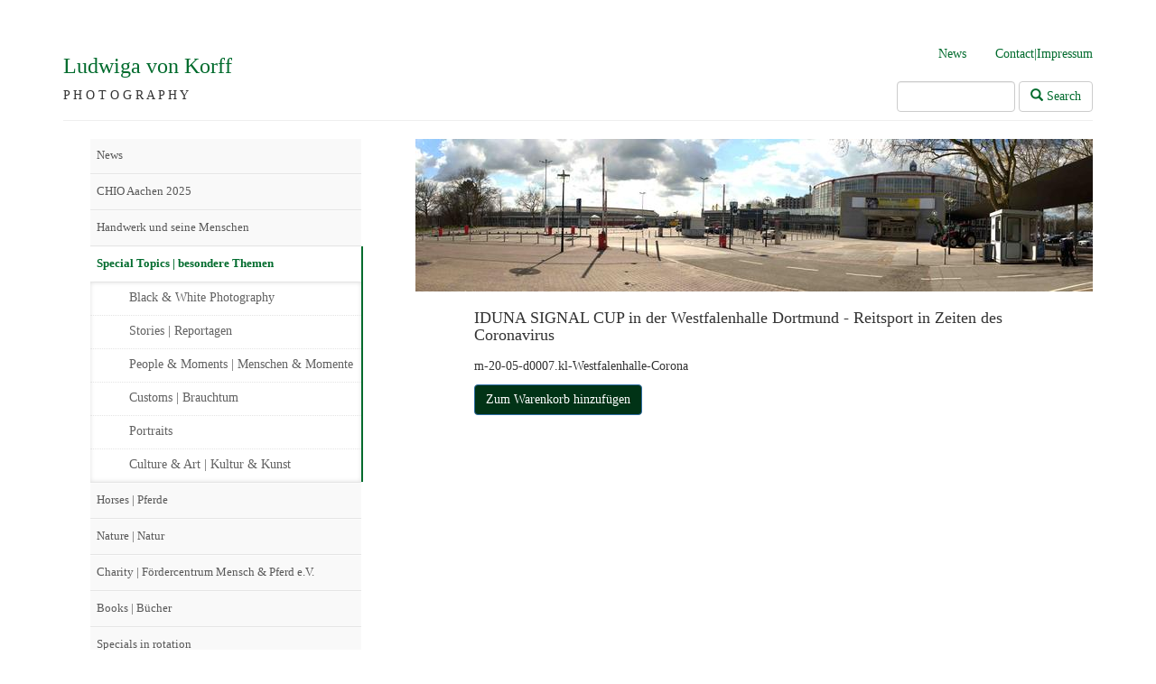

--- FILE ---
content_type: text/html; charset=UTF-8
request_url: https://www.ludwiga-von-korff.de/Special-Topics-besondere-Themen/IDUNA-SIGNAL-CUP-in-der-Westfalenhalle-Dortmund-Reitsport-in-Zeiten-des-Coronavirus/(imagekey)/-1
body_size: 3947
content:
<!DOCTYPE html>
<html lang="de">
    <head>
        <meta charset="utf-8">
        <meta http-equiv="X-UA-Compatible" content="IE=edge">
        <meta name="viewport" content="width=device-width, initial-scale=1">
        <!-- The above 3 meta tags *must* come first in the head; any other head content must come *after* these tags -->
        <meta name="description" content="">
        <meta name="author" content="Ludwiga von Korff">

        <title>Ludwiga von Korff</title>
        
                    <link rel="icon" href="/bundles/jacsiteludwigavonkorff/images/favicon.ico">
        
                    <link rel="stylesheet" type="text/css" href="/bundles/jacsiteludwigavonkorff/css/bootstrap.min.css" charset="utf-8" />


            <link rel="stylesheet" type="text/css" href="/bundles/jacsiteludwigavonkorff/css/style.css" charset="utf-8" />
        
        <!-- HTML5 shim and Respond.js for IE8 support of HTML5 elements and media queries -->
        <!--[if lt IE 9]>
        <script src="https://oss.maxcdn.com/html5shiv/3.7.2/html5shiv.min.js"></script>
        <script src="https://oss.maxcdn.com/respond/1.4.2/respond.min.js"></script>
        <![endif]-->

    </head>

    <body>
    <div class="container">
        <div class="page-header">
            <div class="row">
                <div class="col-md-4">
                    <h1><a href="/">Ludwiga von Korff</a></h1>
                    P H O T O G R A P H Y
                </div>
                <div class="col-md-8" role="navigation">
                    <div class="rightText">
                        <ul class="nav nav-pills navbar-right">
                            <li><a href="/News">News</a></li>
                            <li><a href="/Contact">Contact|Impressum</a></li>
                        </ul>
                        <p style="float:none; clear:both; height:0px;">&nbsp;</p>
                        <div class="form-group">
                            <form class="form-inline" action="/content/search">
                                <label for="searchtext" class="hide">Search text:</label>
                                <input class="form-control" id="searchtext" name="SearchText" value="" size="12" type="text">
                                <button type="submit" id="searchbutton" name="SearchButton" class="btn btn-default">
                                    <span class="glyphicon glyphicon-search"></span> Search
                                </button>
                            </form>
                        </div>
                    </div>
                </div>
            </div>
        </div>
        <div class="row">
                        <div class="col-md-4"><!-- sidebar navi -->

                    
    
<!-- Fixed navbar -->
<div class="navbar navbar-default navbar-collapse" >

        <div class="navbar-header">
            <button type="button" class="navbar-toggle collapsed" data-toggle="collapse" data-target="#navbar" aria-expanded="false" aria-controls="navbar">
                <span class="sr-only">Toggle navigation</span>
                <span class="icon-bar"></span>
                <span class="icon-bar"></span>
                <span class="icon-bar"></span>
            </button>

        </div>
        <div id="navbar" class="navbar-collapse collapse" >
            <ul class="gw-nav gw-nav-list">
                                                        
                                                

                                                    <li class="init-un-active treemenu-level-1 ">
                                                                <a class="treemenu-level-1" href="/News">
                                     News                                 </a>
                                                            </li>
                                                
                                                            
                                                

                                                    <li class="init-un-active treemenu-level-1 ">
                                                                <a class="treemenu-level-1" href="/CHIO-Aachen-2025">
                                     CHIO Aachen 2025                                 </a>
                                                            </li>
                                                
                                                            
                                                

                                                    <li class="init-un-active treemenu-level-1 ">
                                                                <a class="treemenu-level-1" href="/Handwerk-und-seine-Menschen">
                                     Handwerk und seine Menschen                                 </a>
                                                            </li>
                                                
                                                            
                                                                                                    

                                                                                                            <li class="init-un-active  active" >
                            <a class="treemenu-level-1  active" href="/Special-Topics-besondere-Themen">
                                 Special Topics | besondere Themen                             </a>
                            <ul class="gw-submenu">
                                                
                                                            
                                                

                                                    <li class="init-un-active treemenu-level-2 ">
                                                                <a class="treemenu-level-2" href="/Special-Topics-besondere-Themen/Black-White-Photography">
                                    
                                     Black &amp; White Photography                                 </a>
                                                            </li>
                                                
                                                            
                                                

                                                    <li class="init-un-active treemenu-level-2 ">
                                                                <a class="treemenu-level-2" href="/Special-Topics-besondere-Themen/Stories-Reportagen">
                                    
                                     Stories | Reportagen                                 </a>
                                                            </li>
                                                
                                                            
                                                

                                                    <li class="init-un-active treemenu-level-2 ">
                                                                <a class="treemenu-level-2" href="/Special-Topics-besondere-Themen/People-Moments-Menschen-Momente">
                                    
                                     People &amp; Moments | Menschen &amp; Momente                                 </a>
                                                            </li>
                                                
                                                            
                                                

                                                    <li class="init-un-active treemenu-level-2 ">
                                                                <a class="treemenu-level-2" href="/Special-Topics-besondere-Themen/Customs-Brauchtum">
                                    
                                     Customs | Brauchtum                                 </a>
                                                            </li>
                                                
                                                            
                                                

                                                    <li class="init-un-active treemenu-level-2 ">
                                                                <a class="treemenu-level-2" href="/Special-Topics-besondere-Themen/Portraits">
                                    
                                     Portraits                                 </a>
                                                            </li>
                                                
                                                            
                                                

                                                    <li class="init-un-active treemenu-level-2 ">
                                                                <a class="treemenu-level-2" href="/Special-Topics-besondere-Themen/Culture-Art-Kultur-Kunst">
                                    
                                     Culture &amp; Art | Kultur &amp; Kunst                                 </a>
                                                            </li>
                                                                                                        </ul>
                            </li>
                        
                                                            
                                                

                                                    <li class="init-un-active treemenu-level-1 ">
                                                                <a class="treemenu-level-1" href="/Horses-Pferde2">
                                     Horses | Pferde                                 </a>
                                                            </li>
                                                
                                                            
                                                

                                                    <li class="init-un-active treemenu-level-1 ">
                                                                <a class="treemenu-level-1" href="/Nature-Natur">
                                     Nature | Natur                                 </a>
                                                            </li>
                                                
                                                            
                                                

                                                    <li class="init-un-active treemenu-level-1 ">
                                                                <a class="treemenu-level-1" href="/Charity-Foerdercentrum-Mensch-Pferd-e.V">
                                     Charity | Fördercentrum Mensch &amp; Pferd e.V.                                 </a>
                                                            </li>
                                                
                                                            
                                                

                                                    <li class="init-un-active treemenu-level-1 ">
                                                                <a class="treemenu-level-1" href="/Books-Buecher">
                                     Books | Bücher                                 </a>
                                                            </li>
                                                
                                                            
                                                

                                                    <li class="init-un-active treemenu-level-1 ">
                                                                <a class="treemenu-level-1" href="/Specials-in-rotation">
                                     Specials in rotation                                 </a>
                                                            </li>
                                                
                                                            
                                                

                                                    <li class="init-un-active treemenu-level-1 ">
                                                                <a class="treemenu-level-1" href="/Contact-Impressum">
                                     Contact | Impressum                                 </a>
                                                            </li>
                                                
                                                            
                                                

                                                    <li class="init-un-active treemenu-level-1 ">
                                                                <a class="treemenu-level-1" href="/Privacy-policy-Datenschutz">
                                     Privacy policy | Datenschutz                                 </a>
                                                            </li>
                                                
                                                </ul>

        </div><!--/.nav-collapse -->
    </div>





            </div>
                        <!-- end sidebar navi -->


            <div class="col-md-8" role="main"><!-- main -->
                                




                            <div class="row lvkpic class-5 ">
                 <!-- bigPicture -->
                    <img class="imageleft lb-image" src="https://www.ludwiga-von-korff.de/var/ludwiga-von-korff/storage/images/www-home/news2/iduna-signal-cup-in-der-westfalenhalle-dortmund-reitsport-in-zeiten-des-coronavirus/6239-1-ger-DE/IDUNA-SIGNAL-CUP-in-der-Westfalenhalle-Dortmund-Reitsport-in-Zeiten-des-Coronavirus_large.jpg" width="" height="" alt="Eingang Westfalenhalle, Besucherparkplätze ohne Autos" />
                                                                
                                                
                        
                        
                        <div style="display: block;" class="lb-nav">

                            
                                <a style="display: block;" class="lb-prev"
                                   href="/Special-Topics-besondere-Themen/IDUNA-SIGNAL-CUP-in-der-Westfalenhalle-Dortmund-Reitsport-in-Zeiten-des-Coronavirus/(imagekey)/-2"></a>
                            
                                                                                            <a style="display: block;" class="lb-next"
                                   href="/Special-Topics-besondere-Themen/IDUNA-SIGNAL-CUP-in-der-Westfalenhalle-Dortmund-Reitsport-in-Zeiten-des-Coronavirus/(imagekey)/0">
                                </a>
                            
                        </div>
                                    </div>
            

        <div  class="row lvktext lb-container">
            <div class="col-md-1">
            </div>
            <div class="col-md-10">
                                    <h3>IDUNA SIGNAL CUP in der Westfalenhalle Dortmund - Reitsport in Zeiten des Coronavirus</h3>
                                                        <p>m-20-05-d0007.kl-Westfalenhalle-Corona</p>
                                





                <div class="attribute-price"></div>                <div class="content-action">
                    <form method="post" action="/content/action">
                        <input type="submit" class="btn btn-primary" role="button" name="ActionAddToBasket" value="Zum Warenkorb hinzufügen" />
                        <input type="hidden" name="ContentNodeID" value="1154" />
                        <input type="hidden" name="ContentObjectID" value="1244" />
                        <input type="hidden" name="ViewMode" value="full" />
                    </form>
                </div>
            </div>
            <div class="col-md-1">
            </div>
        </div>



    <!-- end bigPicture -->




                <!-- end text -->
            </div>
            <!-- end main -->
        </div>
    </div>





                    <script src="/bundles/jacsiteludwigavonkorff/js/jquery-1.12.2.min.js" ></script>
            <script src="/bundles/jacsiteludwigavonkorff/js/bootstrap.min.js" async="async"></script>
            <script src="/bundles/jacsiteludwigavonkorff/js/bs_leftnavi.js" async="async"></script>
            <script src="/bundles/jacsiteludwigavonkorff/js/imagesloaded.pkgd.min.js"></script>
            <script src="/bundles/jacsiteludwigavonkorff/js/masonry.pkgd.min.js"></script>

        
                <!-- TRACKING START -->

                            
    
                <script type="text/javascript">
                        document.Cookie = document.Cookie || {};

                        if ( typeof( document.Cookie.setCookie ) !== 'function' ) {
                document.Cookie.setCookie = function ( cname, cvalue, exdays ) {
                    var d = new Date();
                    d.setTime( d.getTime() + (exdays * 24 * 60 * 60 * 1000) );
                    var expires = "expires=" + d.toUTCString();
                    document.cookie = cname + "=" + cvalue + ";" + expires + ";path=/";
                };
            }

                        if ( typeof( document.Cookie.getCookie ) !== 'function' ) {
                document.Cookie.getCookie = function ( cname ) {
                    var name = cname + "=";
                    var decodedCookie = decodeURIComponent( document.cookie );
                    var ca = decodedCookie.split( ';' );
                    for ( var i = 0; i < ca.length; i++ ) {
                        var c = ca[i];
                        while ( c.charAt( 0 ) == ' ' ) {
                            c = c.substring( 1 );
                        }
                        if ( c.indexOf( name ) == 0 ) {
                            return c.substring( name.length, c.length );
                        }
                    }
                    return "";
                };
            }
            
            var pkBaseURL   = ( ( 'https:' === document.location.protocol ) ? "https://stats.jac-systeme.de/" : "http://stats.jac-systeme.de/" ),
                trackingId  = 52,
                useTracking = document.Cookie.getCookie( 'UseTracking' );

                        useTracking = !(useTracking === "false" || useTracking === "0");

            if ( useTracking ) {
                var _paq = _paq || [];
                                
                                                _paq.push(['disableCookies']);
                
                _paq.push(['trackPageView']);
                _paq.push(['enableLinkTracking']);

                (function() {
                    var u=pkBaseURL;
                    _paq.push(['setTrackerUrl', pkBaseURL+'piwik.php']);
                    _paq.push(['setSiteId', trackingId]);
                    var d=document, g=d.createElement('script'), s=d.getElementsByTagName('script')[0];
                    g.type='text/javascript'; g.async=true; g.defer=true; g.src=u+'piwik.js'; s.parentNode.insertBefore(g,s);
                })();
            } else {
                console.info( "Tracking disabled via cookie setting!" );
            }
        </script>

        <noscript><p><img src="https://stats.jac-systeme.de/piwik.php?idsite=52" style="border:0;" alt="" /></p></noscript>
    
    <!-- TRACKING END -->

    
    <script>
        var $container = $('.masonry-container');
        $container.imagesLoaded( function () {
            $container.masonry({
                columnWidth: '.item',
                itemSelector: '.item'
            });
        });
    </script>
    </body>
</html>


--- FILE ---
content_type: text/css
request_url: https://www.ludwiga-von-korff.de/bundles/jacsiteludwigavonkorff/css/style.css
body_size: 4019
content:
@charset "utf-8";
/* CSS Document 
#006B2D
#005725
#00431D
#013316
#EAFFF3
*/

body, td, th {
	font-family: "Palatino Linotype", "Book Antiqua", Palatino, serif;
}
.lvktext p {
	margin:15px 0 10px 0;
}
/*********************************/
/*================= HEADINGS n LINKS begin=========================================*/
.h1, h1, .h2, h2 {
	font-size: 24px;
}
.h3, h3 {
	font-size: 18px;
}
a:link {
	color: #006B2D;
}
a:visited {
	color: #013316;
}
a:hover {
	color: #005725;
}
a:active {
	color: #005725;
}
.nav > li > a:focus, .nav > li > a:hover {
	text-decoration: none;
	background-color: #fff;
}
/*================= HEADINGS n LINKS end =========================================*/
/*********************************/
/*********************************/
/*================= IMAGES begin=========================================*/
img {
	max-width:100%;
	vertical-align: middle;
	margin:0px auto;
	height: auto;
}
.img-thumbnail {
	border:none;
	border-radius:0;
	height:auto;
	width:100%;
	background: #fff;
	overflow:hidden;
	padding:0;
	text-align:center;
}
.thumbnail {
	padding:0;
	border:none;
}
.thumbnail .caption {
	color: #00431D;
	height:60px;
}
.thumbnail .caption h3 {
	font-size:16px;
	font-weight:bold;
	word-wrap:break-word;
	padding: 0px;
	margin: 0;
	text-align: left;
}
.lvkpic {
	margin:0;
}
/*================= IMAGES end =========================================*/
/*********************************/
/*********************************/
/*================= burger begin=========================================*/
.navbar-default {
	background-color: #fff;
}
.navbar-default .navbar-toggle:focus, .navbar-default .navbar-toggle:hover {
	background-color: #EBF1EE;
}
.navbar, .navbar-inverse {
	border-radius: 0;
	border: none;
	margin-bottom: 0;
	min-height: 80px;
}
.nav li {
	display: inline;
	color: white;
}
.navbar-inverse .navbar-nav > li > a {
	color: #ffffff;
	font-family: "Palatino Linotype", "Book Antiqua", Palatino, serif;
	font-size: 1.7em;
	font-weight: 300;
	padding: 30px 25px 33px 25px;
}
.navbar-inverse .navbar-nav li a:hover {
	background-color: #444444;
	transition: 0.7s all linear;
	height: 100%;
}
/*================= burger end =========================================*/
/*********************************/
/*********************************/
/*=================btn-default begin=========================================*/
.btn-default {
	color:#006B2D;
	background-color:#fff;
	border-color:#ccc
}
.btn-default.focus, .btn-default:focus, .btn-default.active, .btn-default:active, .open>.dropdown-toggle.btn-default, .btn-default:hover {
	color:#fff;
	background-color:#005725;
}
.btn-default.active.focus, .btn-default.active:focus, .btn-default.active:hover, .btn-default:active.focus, .btn-default:active:focus, .btn-default:active:hover, .open>.dropdown-toggle.btn-default.focus, .open>.dropdown-toggle.btn-default:focus, .open>.dropdown-toggle.btn-default:hover {
	color:#fff;
	background-color:#006B2D;
}
.btn-default.active, .btn-default:active, .open>.dropdown-toggle.btn-default, .btn-default:hover {
	border-color:#adadad
}
.btn-default.active.focus, .btn-default.active:focus, .btn-default.active:hover, .btn-default:active.focus, .btn-default:active:focus, .btn-default:active:hover, .open>.dropdown-toggle.btn-default.focus, .open>.dropdown-toggle.btn-default:focus, .open>.dropdown-toggle.btn-default:hover, .btn-default.focus, .btn-default:focus {
	border-color:#013316
}
.btn-default.disabled, .btn-default.disabled.active, .btn-default.disabled.focus, .btn-default.disabled:active, .btn-default.disabled:focus, .btn-default.disabled:hover, .btn-default[disabled], .btn-default[disabled].active, .btn-default[disabled].focus, .btn-default[disabled]:active, .btn-default[disabled]:focus, .btn-default[disabled]:hover, fieldset[disabled] .btn-default, fieldset[disabled] .btn-default.active, fieldset[disabled] .btn-default.focus, fieldset[disabled] .btn-default:active, fieldset[disabled] .btn-default:focus, fieldset[disabled] .btn-default:hover {
	background-color:#fff;
	border-color:#ccc
}
/*=================btn-default end=========================================*/
/*********************************/
/*********************************/
/*=================btn-primary begin=========================================*/

.btn-primary:link, .btn-primary {
	color:#fff !important;
	background-color:#013316;
	border-color:#2e6da4
}
.btn-primary.focus, .btn-primary:focus {
	border-color:#122b40
}
.btn-primary.focus, .btn-primary:focus, .btn-primary.active, .btn-primary:active, .open>.dropdown-toggle.btn-primary, .btn-primary:hover {
	color:#fff;
	background-color:#00431D;
}
.btn-primary.active, .btn-primary:active, .open>.dropdown-toggle.btn-primary, .btn-primary:hover {
	border-color:#005725
}
.btn-primary.active.focus, .btn-primary.active:focus, .btn-primary.active:hover, .btn-primary:active.focus, .btn-primary:active:focus, .btn-primary:active:hover, .open>.dropdown-toggle.btn-primary.focus, .open>.dropdown-toggle.btn-primary:focus, .open>.dropdown-toggle.btn-primary:hover {
	color:#fff;
	background-color:#005725;
	border-color:#122b40
}
.btn-primary.active, .btn-primary:active, .open>.dropdown-toggle.btn-primary {
	background-image:none
}
.btn-primary.disabled, .btn-primary.disabled.active, .btn-primary.disabled.focus, .btn-primary.disabled:active, .btn-primary.disabled:focus, .btn-primary.disabled:hover, .btn-primary[disabled], .btn-primary[disabled].active, .btn-primary[disabled].focus, .btn-primary[disabled]:active, .btn-primary[disabled]:focus, .btn-primary[disabled]:hover, fieldset[disabled] .btn-primary, fieldset[disabled] .btn-primary.active, fieldset[disabled] .btn-primary.focus, fieldset[disabled] .btn-primary:active, fieldset[disabled] .btn-primary:focus, fieldset[disabled] .btn-primary:hover {
	background-color:#006B2D;
	border-color:#2e6da4
}
.btn-primary .badge {
	color:#337ab7;
	background-color:#fff
}
/*=================btn-primary end=========================================*/
/*********************************/
/*********************************/
/*=================btn-info begin=========================================*/
.btn-info:link, .btn-info {
	background-color:#fff;
	border:none;
}
.btn-info.focus, .btn-info:focus {
	color:#013316;
	background-color:#fff;
	border:none;
}
.btn-info.active, .btn-info:active, .open>.dropdown-toggle.btn-info, .btn-info:hover {
	color:#006B2D;
	background-color:#fff;
	border:none;
}
.btn-info.active.focus, .btn-info.active:focus, .btn-info.active:hover, .btn-info:active.focus, .btn-info:active:focus, .btn-info:active:hover, .open>.dropdown-toggle.btn-info.focus, .open>.dropdown-toggle.btn-info:focus, .open>.dropdown-toggle.btn-info:hover {
	color:#fff;
	background-color:#013316;
	border-color:#006B2D
}
.btn-info.active, .btn-info:active, .open>.dropdown-toggle.btn-info {
	background-image:none
}
.btn-info.disabled, .btn-info.disabled.active, .btn-info.disabled.focus, .btn-info.disabled:active, .btn-info.disabled:focus, .btn-info.disabled:hover, .btn-info[disabled], .btn-info[disabled].active, .btn-info[disabled].focus, .btn-info[disabled]:active, .btn-info[disabled]:focus, .btn-info[disabled]:hover, fieldset[disabled] .btn-info, fieldset[disabled] .btn-info.active, fieldset[disabled] .btn-info.focus, fieldset[disabled] .btn-info:active, fieldset[disabled] .btn-info:focus, fieldset[disabled] .btn-info:hover {
	background-color:#006B2D;
	border-color:#005725
}
.btn-info .badge {
	color:#5bc0de;
	background-color:#fff
}
/*=================btn-info end=========================================*/
/*********************************/
/*********************************/
/*=================gw-sidebar begin=========================================*/
.gw-nav-list > li > a {
	display: block;
	height: 38px;
	line-height: 36px;
	padding: 0px 16px 0px 7px;
	background-color: #fff;
	color: #585858;
	text-shadow: none !important;
	font-size: 13px;
	text-decoration: none;
}
.gw-nav-list>li.active .gw-submenu {
 display: block;
	-webkit-box-shadow: inset 0px 0px 5px rgba(0,107,45,0.03);
	-moz-box-shadow: inset 0px 0px 5px rgba(0,107,45,0.03);
	box-shadow: inset 0px 0px 5px rgba(0,107,45,0.03);
}
.gw-nav-list>li .gw-submenu>li>a:hover {
	text-decoration: none;
	color: #006B2D;
	background-color: rgba(0,107,45,0.01);
}
.gw-nav-list>li.active>a, .gw-nav-list>li.active>a:hover, .gw-nav-list>li.active>a:focus, .gw-nav-list>li.active>a:active, .gw-nav-list>li .gw-submenu>li>a:hover {
	color: #006B2D;
}
.gw-nav-list>li.active:before {
	border: 1px solid #006B2D;
}
.gw-nav-list>li .gw-submenu>li.active:after {
	/* border: 1px solid #006B2D; */
}

/*=================gw-sidebar end=========================================*/
/*********************************/
/*********************************/
/*================= carousel begin=========================================*/
.carousel {
	width: 90%;
	margin: 0 auto;
}
.carousel .item {
	height: 350px;
	overflow: hidden;
	width: 100%;
	margin: 0 auto;
}
.carousel-control.left {
	background-image: linear-gradient(to right, rgba(0, 0, 0, 0) 0px, transparent 100%);
	background-repeat: repeat-x;
}
.carousel-control.right {
	background-image: linear-gradient(to right, transparent 0px, rgba(0, 0, 0, 0) 100%);
	background-repeat: repeat-x;
}
.carousel.item {
}
/*================= carousel end =========================================*/
/*********************************/
@media (min-width: 768px) {
.carousel .item {
	height: 500px;
	overflow: hidden;
	width: 100%;
	margin: 0 auto;
}
/* make sidebar nav vertical */ 
	.sidebar-nav .navbar .navbar-collapse {
	padding: 0;
	max-height: none;
}
.sidebar-nav .navbar ul {
	float: none;
}
.sidebar-nav .navbar ul:not {
	display: block;
}
.sidebar-nav .navbar li {
	float: none;
	display: block;
}
.sidebar-nav .navbar li a {
	padding-top: 12px;
	padding-bottom: 12px;
}
/* make top nav float right*/
	.rightText {
	text-align:right;
	width:100%;
	float:right;
}
.rightText form {
	float:right;
	/* margin-right: -15px; */
}
/* make image fit */ 
.row img {
}
}
/*=================left navibar begin=========================================*/

.gw-container.gw-main-container .gw-sidebar.gw-sidebar-fixed,
.gw-container.gw-main-container .gw-sidebar.gw-sidebar-fixed:before { left: auto }

.gw-sidebar {
	width: 320px;
	position: fixed;
	border: 1px solid #e5e5e5;
	border-width: 0 1px 0 0;
	background-color: #F2F2F2;
	bottom: 0;
	top: 0;
	left: 0;
}

.gw-sidebar .nano-pane {
	background: rgba(255, 255, 255, 0);
	font-size: 15px;
}

.gw-sidebar .gw-nav-list { border-right: 1px solid #CCC; }

.gw-sidebar .gw-nav-list li a { padding-left: 20px; }

.gw-nav-list {
	margin: 0;
	padding: 0;
	list-style: none
}

.gw-nav-list>li:first-child { border-top: 0; }

.gw-nav-list>li {
	display: block;
	padding: 0;
	margin: 0;
	border: 0;
	border-top: 1px solid #fcfcfc;
	border-bottom: 1px solid #e5e5e5;
	position: relative;
	text-decoration: none;
}
@-webkit-keyframes
arrow-slide {  0% {
}
	100% {
		-webkit-transform:rotate(225deg);
		z-index:3
	}
}
@-webkit-keyframes
arrow-slide1 {  0% {
}
	100% {
		-webkit-transform:rotate(225deg);
		z-index:3
	}
}

.gw-nav-list>li.arrow-down:after {
	content: '';
	width: 7px;
	height: 7px;
	position: absolute;
	right: 10px;
	top: 15px;
	border-top: 1px solid #bababa;
	border-left: 1px solid #bababa;
	-webkit-transform: rotate(45deg);
	-webkit-animation: arrow-slide .5s 0s ease both;
}

.gw-nav-list>li.init-arrow-down:after {
	content: '';
	width: 7px;
	height: 7px;
	position: absolute;
	right: 10px;
	top: 15px;
	border-right: 1px solid #bababa;
	border-bottom: 1px solid #bababa;
	-webkit-transform: rotate(45deg);
}

.gw-nav-list>li.arrow-up:after {
	content: '';
	width: 7px;
	height: 7px;
	position: absolute;
	right: 10px;
	top: 15px;
	border-right: 1px solid #bababa;
	border-bottom: 1px solid #bababa;
	-webkit-transform: rotate(45deg);
	-webkit-animation: arrow-slide1 .5s 0s ease both;
}

.gw-nav-list>li.init-arrow-up:after {
	content: '';
	width: 7px;
	height: 7px;
	position: absolute;
	right: 10px;
	top: 15px;
	border-top: 1px solid #bababa;
	border-left: 1px solid #bababa;
	-webkit-transform: rotate(45deg);
}

.gw-nav-list>li.active { background-color: #fff; }

.gw-nav-list>li>a {
	display: block;
	height: 38px;
	line-height: 36px;
	padding: 0 16px 0 7px;
	background-color: #f9f9f9;
	color: #585858;
	text-shadow: none!important;
	font-size: 13px;
	text-decoration: none;
}

.gw-open > a { outline: 0; }

.gw-nav-list>li.gw-open { border-bottom-color: #e5e5e5 }

.gw-nav-list>li.gw-open>a {
	background-color: #fafafa;
	color: #1963aa
}

.gw-nav-list .gw-open>a,
.gw-nav-list .gw-open>a:hover,
.gw-nav-list .gw-open>a:focus { background-color: #fafafa }

.gw-nav .gw-open > a,
.gw-nav .gw-open > a:hover,
.gw-nav .gw-open > a:focus {
	background-color: #eee;
	border-color: #428bca;
}

.gw-nav-list>li.active>a,
.gw-nav-list>li.active>a:hover,
.gw-nav-list>li.active>a:focus,
.gw-nav-list>li.active>a:active {
	background-color: #fff;
	color: #006B2D;
	font-weight: bold;
	font-size: 13px;
}

.gw-nav-list>li>a,
.gw-nav-list .gw-nav-header { margin: 0 }
.gw-nav-list>li.active>a>[class*="icon-"] {
	font-weight: normal
}

.gw-nav-list>li.active>a:hover:before { display: none }

.gw-nav-list>li.active:before {
	display: inline-block;
	content: "";
	position: absolute;
	right: -2px;
	top: -1px;
	bottom: 0;
	z-index: 1;
	/*border: 2px solid #dd4814;
	border: 2px solid #006B2D;*/
	border-width: 0 2px 0 0
}

.gw-nav-list li.gw-open>a:after { display: none }

.gw-nav-list>li a>.gw-arrow {
	display: inline-block;
	width: 14px!important;
	height: 14px;
	line-height: 14px;
	text-shadow: none;
	font-size: 18px;
	position: absolute;
	right: 11px;
	top: 11px;
	padding: 0;
	color: #666
}

.gw-nav-list>li a:hover>.gw-arrow,
.gw-nav-list>li.active>a>.gw-arrow,
.gw-nav-list>li.gw-open>a>.gw-arrow { color: #1963aa }

.gw-nav-list>li>a>[class*="icon-"]:first-child {
	display: inline-block;
	vertical-align: middle;
	min-width: 30px;
	text-align: center;
	font-size: 18px;
	font-weight: normal;
	margin-right: 2px
}

.gw-nav-list>li.active .gw-submenu {
	display: block;
	-webkit-box-shadow: inset 0px 0px 5px rgba(0,0,0,0.13);
	-moz-box-shadow: inset 0px 0px 5px rgba(0,0,0,0.13);
	box-shadow: inset 0px 0px 5px rgba(0,0,0,0.13);
}

.gw-nav-list>li .gw-submenu {
	font-size: 13px;
	display: none;
	list-style: none;
	margin: 0;
	padding: 0;
	position: relative;
	background-color: #fff;
	border-top: 1px solid #e5e5e5;
}

.gw-nav-list>li .gw-submenu>li {
	margin-left: 0;
	position: relative
}

.gw-nav-list>li .gw-submenu>li>a {
	display: block;
	position: relative;
	color: #616161;
	padding: 7px 0 9px 43px;
	margin: 0;
	border-top: 1px dotted #e4e4e4;
	font-size: 14px;
	text-decoration: none;
}

.gw-nav-list>li .gw-submenu>li>a:focus { text-decoration: none }

.gw-nav-list>li .gw-submenu>li>a:hover {
	text-decoration: none;
	color: #006B2D;
	background-color: rgba(25,25,50,0.1);
}

.gw-nav-list>li .gw-submenu>li.active:after {
	display: inline-block;
	content: "";
	position: absolute;
	right: -1px;
	top: -1px;
	bottom: 0;
	z-index: 1;
	/*border: 2px solid #dd4814;*/
}

.gw-nav-list>li .gw-submenu>li.active>a { color: #006B2D }

.gw-nav-list>li .gw-submenu>li a>[class*="icon-"]:first-child {
	display: none;
	font-size: 12px;
	font-weight: normal;
	width: 18px;
	height: auto;
	line-height: 12px;
	text-align: center;
	position: absolute;
	left: 10px;
	top: 11px;
	z-index: 1;
	background-color: #FFF
}

.gw-nav-list>li .gw-submenu>li.active>a>[class*="icon-"]:first-child,
.gw-nav-list>li .gw-submenu>li:hover>a>[class*="icon-"]:first-child { display: inline-block }

.gw-nav-list>li .gw-submenu>li.active>a>[class*="icon-"]:first-child { color: #c86139 }

.gw-nav-list>li>.gw-submenu>li:first-child>a { border-top: 0px; }

.gw-nav-list li .gw-submenu { overflow: hidden }

.gw-nav-list li.active.gw-open>.gw-submenu>li.active.gw-open>a.dropdown-toggle:after { display: none }

.gw-nav-list li.active>.gw-submenu>li.active>a:after { display: none }

.gw-nav-list li.active.gw-open>.gw-submenu>li.active>a:after { display: block }

.gw-nav-tabs li[class*=" icon-"],
.nav-tabs li[class^="icon-"] {
	width: 1.25em;
	display: inline-block;
	text-align: center
}
/*=================left navibar end=========================================*/


.lvkpic {
	position: relative;

}


 .lb-image {
	display: block;
	height: auto;
	/*max-width: inherit;*/

}




.lb-nav {
	position: absolute;
	top: 0;
	left: 0;
	height: 100%;
	width: 100%;
	z-index: 10;
}


.lb-nav a {
	outline: none;
	background-image: url('[data-uri]');
}

.lb-prev, .lb-next {
	height: 100%;
	cursor: pointer;
	display: block;
}

.lb-nav a.lb-prev {
	width: 34%;
	left: 0;
	float: left;
	background: url(../images/prev.png) left 48% no-repeat;
	filter: progid:DXImageTransform.Microsoft.Alpha(Opacity=0);
	opacity: 0;
	-webkit-transition: opacity 0.6s;
	-moz-transition: opacity 0.6s;
	-o-transition: opacity 0.6s;
	transition: opacity 0.6s;
}

.lb-nav a.lb-prev:hover {
	filter: progid:DXImageTransform.Microsoft.Alpha(Opacity=100);
	opacity: 1;
}

.lb-nav a.lb-next {
	width: 64%;
	right: 0;
	float: right;
	background: url(../images/next.png) right 48% no-repeat;
	filter: progid:DXImageTransform.Microsoft.Alpha(Opacity=0);
	opacity: 0;
	-webkit-transition: opacity 0.6s;
	-moz-transition: opacity 0.6s;
	-o-transition: opacity 0.6s;
	transition: opacity 0.6s;
}

.lb-nav a.lb-next:hover {
	filter: progid:DXImageTransform.Microsoft.Alpha(Opacity=100);
	opacity: 1;
}